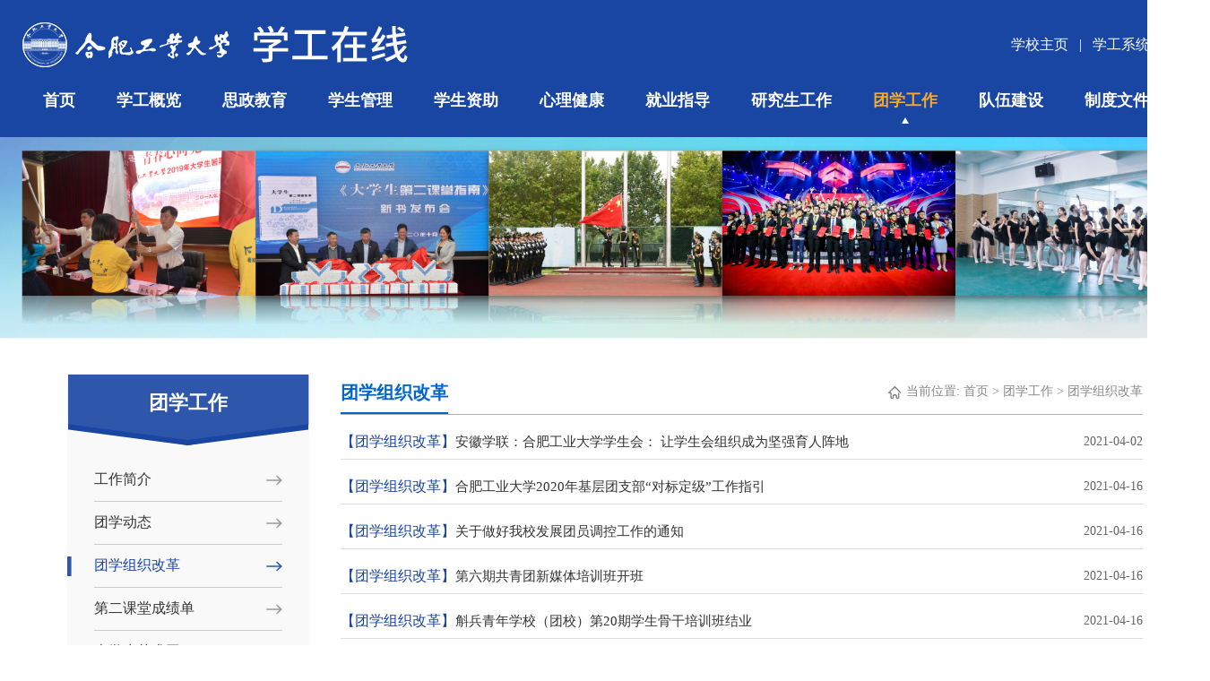

--- FILE ---
content_type: text/html
request_url: https://xgb.hfut.edu.cn/txgz/txzzgg.htm
body_size: 31659
content:
<!DOCTYPE html>
<html><head>
        <meta charset="utf-8">
        <meta http-equiv="X-UA-Compatible" wraptent="IE=edge,chrome=1">
        <meta name="viewport" content="width=device-width, initial-scale=0.3">
        <title>团学组织改革-党委学生工作部</title><META Name="keywords" Content="党委学生工作部,研究生支教团" />

        <link href="../style/style.css" rel="stylesheet" type="text/css">
        <script type="text/javascript" src="../js/jquery_1.js"></script>
        <script type="text/javascript" src="../js/jquery.SuperSlide.js"></script>
    <!--Announced by Visual SiteBuilder 9-->
<link rel="stylesheet" type="text/css" href="../_sitegray/_sitegray_d.css" />
<script language="javascript" src="../_sitegray/_sitegray.js"></script>
<!-- CustomerNO:776562626572323076784754525b544303090200 -->
<link rel="stylesheet" type="text/css" href="../list.vsb.css" />
<script type="text/javascript" src="/system/resource/js/counter.js"></script>
<script type="text/javascript">_jsq_(1108,'/list.jsp',-1,1699878254)</script>
</head>
    <body class="ej-body">
        <div class="head">
            <div class="h-po-ab">
                <div class="container">
                    <div class="top clearfix">
                        <!--logo-s-->
                        <div class="logo fl">


<a href="../index.htm"><img src="../images/images/logo.png"></a>
                            
                        </div>
                        <div class="top_right fr">
                            <ul class="top_right-top fr">
                            <script language="javascript" src="/system/resource/js/dynclicks.js"></script><script language="javascript" src="/system/resource/js/openlink.js"></script>     
                                                                <li class="fl"><a href="http://www.hfut.edu.cn/" target="_blank" title="" onclick="_addDynClicks(&#34;wburl&#34;, 1699878254, 68447)">学校主页</a></li>
   <li class="fl">|</li>
                                <li class="fl"><a href="https://stu.hfut.edu.cn/xsfw/sys/xggzptapp/*default/index.do?min=1#/gzzm" target="_blank" title="" onclick="_addDynClicks(&#34;wburl&#34;, 1699878254, 68446)">学工系统</a></li>

<script type="text/javascript">
    function _nl_ys_check(){
        
        var keyword = document.getElementById('showkeycode1018882').value;
        if(keyword==null||keyword==""){
            alert("请输入你要检索的内容！");
            return false;
        }
        if(window.toFF==1)
        {
            document.getElementById("lucenenewssearchkey1018882").value = Simplized(keyword );
        }else
        {
            document.getElementById("lucenenewssearchkey1018882").value = keyword;            
        }
        var  base64 = new Base64();
        document.getElementById("lucenenewssearchkey1018882").value = base64.encode(document.getElementById("lucenenewssearchkey1018882").value);
        new VsbFormFunc().disableAutoEnable(document.getElementById("showkeycode1018882"));
        return true;
    } 
</script>



<form action="../search.jsp?wbtreeid=1108" method="post" id="au2a" name="au2a" onsubmit="return _nl_ys_check()" style="display: inline">
 <input type="hidden" id="lucenenewssearchkey1018882" name="lucenenewssearchkey" value=""><input type="hidden" id="_lucenesearchtype1018882" name="_lucenesearchtype" value="1"><input type="hidden" id="searchScope1018882" name="searchScope" value="0">
<li class="fl search-ss">
    <a class="clearfix"> 
    <input class="login_text" type="text" maxlength="30" name="showkeycode" id="showkeycode1018882" autocomplete="off">
    <input class="login_img" type="image" src="../images/images/search.png">
    </a>

     

</li>
</form>
<script>
  $(function(){
    $(".search-ss").mouseenter(function(){
    $(this).addClass("on");
})
$(document).mouseup(function (e) {
                if ($(e.target).parents(".search-ss").length == 0) {         
                    $(".search-ss").removeClass("on");
                }
})
})
</script><script language="javascript" src="/system/resource/js/base64.js"></script><script language="javascript" src="/system/resource/js/formfunc.js"></script>

                                
                                <i class="clear"></i>
                            </ul>
             
                            <div class="menu fr">
<ul class="clearfix" id="nav">
                <li class="mainlevel ">
                <a href="../index.htm" title="首页">首页</a>
            </li>
            <li class="mainlevel ">
                <a href="../xggl.htm" title="学工概览">学工概览</a>
                    <ul class="menu-ejul" style="display: none;">
                            <li class="nav-first">
                                <a href="../xggl/gzjj.htm" title="工作简介">工作简介</a>
                            </li>
                            <li class="">
                                <a href="../xggl/gzjg.htm" title="工作架构">工作架构</a>
                            </li>
                            <li class="">
                                <a href="../xggl/gzfg.htm" title="工作分工">工作分工</a>
                            </li>
                            <li class="">
                                <a href="../xggl/lxwm.htm" title="联系我们">联系我们</a>
                            </li>
                    </ul>
            </li>
            <li class="mainlevel ">
                <a href="../szjy.htm" title="思政教育">思政教育</a>
                    <ul class="menu-ejul" style="display: none;">
                            <li class="nav-first">
                                <a href="../szjy/zzjj.htm" title="职责简介">职责简介</a>
                            </li>
                            <li class="">
                                <a href="../szjy/szdt.htm" title="思政动态">思政动态</a>
                            </li>
                            <li class="">
                                <a href="../szjy/szxx.htm" title="思政学习">思政学习</a>
                            </li>
                            <li class="">
                                <a href="../szjy/ztjy.htm" title="主题教育">主题教育</a>
                            </li>
                            <li class="">
                                <a href="../szjy/xsdj.htm" title="学生党建">学生党建</a>
                            </li>
                            <li class="">
                                <a href="../szjy/byyl.htm" title="榜样引领">榜样引领</a>
                            </li>
                            <li class="">
                                <a href="../szjy/wlsz.htm" title="网络思政">网络思政</a>
                            </li>
                            <li class="">
                                <a href="../szjy/gfjy.htm" title="国防教育">国防教育</a>
                            </li>
                    </ul>
            </li>
            <li class="mainlevel ">
                <a href="../xsgl.htm" title="学生管理">学生管理</a>
                    <ul class="menu-ejul" style="display: none;">
                            <li class="nav-first">
                                <a href="../xsgl/zzjj.htm" title="职责简介">职责简介</a>
                            </li>
                            <li class="">
                                <a href="../xsgl/gldt.htm" title="管理动态">管理动态</a>
                            </li>
                            <li class="">
                                <a href="../xsgl/jkgl.htm" title="健康管理">健康管理</a>
                            </li>
                            <li class="">
                                <a href="../xsgl/xyfz.htm" title="学业发展">学业发展</a>
                            </li>
                            <li class="">
                                <a href="../xsgl/aqjy.htm" title="安全教育">安全教育</a>
                            </li>
                            <li class="">
                                <a href="../xsgl/xssq.htm" title="学生社区">学生社区</a>
                            </li>
                            <li class="">
                                <a href="../xsgl/mzsw1.htm" title="民族事务">民族事务</a>
                            </li>
                            <li class="">
                                <a href="../xsgl/xspj.htm" title="学生评价">学生评价</a>
                            </li>
                    </ul>
            </li>
            <li class="mainlevel ">
                <a href="../xszz.htm" title="学生资助">学生资助</a>
                    <ul class="menu-ejul" style="display: none;">
                            <li class="nav-first">
                                <a href="../xszz/zzjj.htm" title="职责简介">职责简介</a>
                            </li>
                            <li class="">
                                <a href="../xszz/zzdt.htm" title="资助动态">资助动态</a>
                            </li>
                            <li class="">
                                <a href="../xszz/xsjz.htm" title="学生奖助">学生奖助</a>
                            </li>
                            <li class="">
                                <a href="../xszz/dkdc.htm" title="贷款代偿">贷款代偿</a>
                            </li>
                            <li class="">
                                <a href="../xszz/qgzx.htm" title="勤工助学">勤工助学</a>
                            </li>
                            <li class="">
                                <a href="../xszz/shjz.htm" title="社会捐助">社会捐助</a>
                            </li>
                            <li class="">
                                <a href="../xszz/zzyr.htm" title="资助育人">资助育人</a>
                            </li>
                            <li class="">
                                <a href="http://xszz.hfut.edu.cn/" target="_blank" title="资助专网">资助专网</a>
                            </li>
                    </ul>
            </li>
            <li class="mainlevel ">
                <a href="../xljk.htm" title="心理健康">心理健康</a>
                    <ul class="menu-ejul" style="display: none;">
                            <li class="nav-first">
                                <a href="../xljk/zxjj.htm" title="中心简介">中心简介</a>
                            </li>
                            <li class="">
                                <a href="../xljk/xldt.htm" title="心理动态">心理动态</a>
                            </li>
                            <li class="">
                                <a href="../xljk/kcjx.htm" title="课程教学">课程教学</a>
                            </li>
                            <li class="">
                                <a href="../xljk/xlbk1.htm" title="心灵百科">心灵百科</a>
                            </li>
                            <li class="">
                                <a href="../xljk/tsgz1.htm" title="特色工作">特色工作</a>
                            </li>
                            <li class="">
                                <a href="../xljk/zxfw.htm" title="咨询服务">咨询服务</a>
                            </li>
                    </ul>
            </li>
            <li class="mainlevel ">
                <a href="../jyzd.htm" title="就业指导">就业指导</a>
                    <ul class="menu-ejul" style="display: none;">
                            <li class="nav-first">
                                <a href="../jyzd/zzjj.htm" title="职责简介">职责简介</a>
                            </li>
                            <li class="">
                                <a href="../jyzd/jydt.htm" title="就业动态">就业动态</a>
                            </li>
                            <li class="">
                                <a href="../jyzd/zczn.htm" title="政策指南">政策指南</a>
                            </li>
                            <li class="">
                                <a href="../jyzd/zygh.htm" title="职业规划">职业规划</a>
                            </li>
                            <li class="">
                                <a href="../jyzd/qzfw.htm" title="求职服务">求职服务</a>
                            </li>
                            <li class="">
                                <a href="../jyzd/zlbg.htm" title="质量报告">质量报告</a>
                            </li>
                            <li class="">
                                <a href="https://gdjy.hfut.edu.cn/" target="_blank" title="就业专网">就业专网</a>
                            </li>
                    </ul>
            </li>
            <li class="mainlevel ">
                <a href="../yjsgz.htm" title="研究生工作">研究生工作</a>
                    <ul class="menu-ejul" style="display: none;">
                            <li class="nav-first">
                                <a href="../yjsgz/zzjj.htm" title="职责简介">职责简介</a>
                            </li>
                            <li class="">
                                <a href="../yjsgz/ygdt.htm" title="研工动态">研工动态</a>
                            </li>
                            <li class="">
                                <a href="../yjsgz/sljh.htm" title="双领计划">双领计划</a>
                            </li>
                            <li class="">
                                <a href="../yjsgz/kxjs.htm" title="科学精神">科学精神</a>
                            </li>
                            <li class="">
                                <a href="../yjsgz/xscx.htm" title="学术创新">学术创新</a>
                            </li>
                            <li class="">
                                <a href="../yjsgz/jzgl.htm" title="奖助管理">奖助管理</a>
                            </li>
                    </ul>
            </li>
            <li class="mainlevel on">
                <a href="../txgz.htm" title="团学工作">团学工作</a>
                    <ul class="menu-ejul" style="display: none;">
                            <li class="nav-first">
                                <a href="gzjj.htm" title="工作简介">工作简介</a>
                            </li>
                            <li class="">
                                <a href="txdt.htm" title="团学动态">团学动态</a>
                            </li>
                            <li class="">
                                <a href="txzzgg.htm" title="团学组织改革">团学组织改革</a>
                            </li>
                            <li class="">
                                <a href="dektcjd.htm" title="第二课堂成绩单">第二课堂成绩单</a>
                            </li>
                            <li class="">
                                <a href="dxsyst.htm" title="大学生艺术团">大学生艺术团</a>
                            </li>
                            <li class="">
                                <a href="gqhwd.htm" title="国旗护卫队">国旗护卫队</a>
                            </li>
                            <li class="">
                                <a href="cxsj.htm" title="创新实践">创新实践</a>
                            </li>
                            <li class="">
                                <a href="http://tuanwei.hfut.edu.cn/" target="_blank" title="团学专网">团学专网</a>
                            </li>
                    </ul>
            </li>
            <li class="mainlevel ">
                <a href="../dwjs.htm" title="队伍建设">队伍建设</a>
                    <ul class="menu-ejul" style="display: none;">
                            <li class="nav-first">
                                <a href="../dwjs/dwjj.htm" title="队伍简介">队伍简介</a>
                            </li>
                            <li class="">
                                <a href="../dwjs/dwdt.htm" title="队伍动态">队伍动态</a>
                            </li>
                            <li class="">
                                <a href="../dwjs/xgtd.htm" title="学工团队">学工团队</a>
                            </li>
                            <li class="">
                                <a href="../dwjs/tsgz.htm" title="特色工作">特色工作</a>
                            </li>
                            <li class="">
                                <a href="../dwjs/byliliang.htm" title="榜样力量">榜样力量</a>
                            </li>
                            <li class="">
                                <a href="../dwjs/khpj.htm" title="考核评价">考核评价</a>
                            </li>
                    </ul>
            </li>
            <li class="mainlevel ">
                <a href="../zdwj.htm" title="制度文件">制度文件</a>
                    <ul class="menu-ejul" style="display: none;">
                            <li class="nav-first">
                                <a href="../zdwj/zcwj.htm" title="政策文件">政策文件</a>
                            </li>
                            <li class="">
                                <a href="../zdwj/gzzd.htm" title="规章制度">规章制度</a>
                            </li>
                    </ul>
            </li>
</ul>

                                
                                <script type="text/javascript">
                                    jQuery("#nav").slide({
                                        type: "menu", //效果类型
                                        titCell: ".mainlevel", // 鼠标触发对象
                                        targetCell: ".menu-ejul", // 效果对象，必须被titCell包含
                                        effect: "slideDown", //下拉效果
                                        delayTime: 300, // 效果时间
                                        triggerTime: 0, //鼠标延迟触发时间
                                        returnDefault: true //返回默认状态
                                    });
                                </script>
                            </div>
                            <i class="clear"></i>
                        </div>
                    </div>
                </div>
            </div>
        </div>
    
     <script type="text/javascript">
        let head = document.querySelector('.top_right-top')
        let head1 = document.querySelector('.head')
        window.addEventListener('scroll',function(e){
          if(window.pageYOffset > 55){
            head.style.marginTop = 0,
            head.style.visibility = 'hidden',
            head1.style.position = "fixed",
            head1.className = "head1"
          }else{
            head.style.visibility = 'visible',
            head.style.marginTop = "11px",
            head1.style.position = "static",
            head1.className = "head"
          }
        })
    </script>
        <div class="ej-banner">
                
		  <img src="../images/20/4.jpg">

        </div>
        <div class="list">
            <div class="container1 clearfix">
                <div class="list-left fl">
                    <h2>



团学工作</h2>
                    <div class="sideMenu">
            <h3 class="   ">
            <a href="gzjj.htm" title="工作简介">工作简介</a>
        </h3>
        <ul class="has" style="display:none; display:none; padding:0;margin:0;  display:none; padding:0;margin:0">
            
        </ul>
        <h3 class="   ">
            <a href="txdt.htm" title="团学动态">团学动态</a>
        </h3>
        <ul class="has" style="display:none; display:none; padding:0;margin:0;  display:none; padding:0;margin:0">
            
        </ul>
        <h3 class=" on  ">
            <a href="txzzgg.htm" title="团学组织改革">团学组织改革</a>
        </h3>
        <ul class="has" style="display:none; display:none; padding:0;margin:0">
            
        </ul>
        <h3 class="   ">
            <a href="dektcjd.htm" title="第二课堂成绩单">第二课堂成绩单</a>
        </h3>
        <ul class="has" style="display:none; display:none; padding:0;margin:0;  display:none; padding:0;margin:0">
            
        </ul>
        <h3 class="   ">
            <a href="dxsyst.htm" title="大学生艺术团">大学生艺术团</a>
        </h3>
        <ul class="has" style="display:none; display:none; padding:0;margin:0;  display:none; padding:0;margin:0">
            
        </ul>
        <h3 class="   ">
            <a href="gqhwd.htm" title="国旗护卫队">国旗护卫队</a>
        </h3>
        <ul class="has" style="display:none; display:none; padding:0;margin:0;  display:none; padding:0;margin:0">
            
        </ul>
        <h3 class="   ">
            <a href="cxsj.htm" title="创新实践">创新实践</a>
        </h3>
        <ul class="has" style="display:none; display:none; padding:0;margin:0;  display:none; padding:0;margin:0">
            
        </ul>
        <h3 class="   ">
            <a href="http://tuanwei.hfut.edu.cn/" target="_blank" title="团学专网">团学专网</a>
        </h3>
        <ul class="has" style="display:none; display:none; padding:0;margin:0;  display:none; padding:0;margin:0">
            
        </ul>
</div>
<!-- sideMenu End -->
                    <script type="text/javascript">
                        jQuery(".sideMenu").slide({
                            titCell: "h3", //鼠标触发对象
                            trigger: "click",
                            delayTime: 300, //效果时间
                            triggerTime: 150, //鼠标延迟触发时间（默认150）
                            returnDefault: false //鼠标从.sideMen移走后返回默认状态（默认false）
                        });
                    </script>
                    <div class="nav-lxdz">
                       <script language="javascript" src="/system/resource/js/news/mp4video.js"></script>
<p><span style="font-size: 14px;"><strong>联系电话：</strong></span></p> 
<p><span style="font-size: 14px;">0551-62901064（屯溪路校区学工南楼201室）</span></p> 
<p><span style="font-size: 14px;">0551-63831165（翡翠湖校区综合楼313室）</span></p> 
<p><span style="font-size: 14px;"><strong>电子邮箱：</strong></span></p> 
<p><span style="font-size: 14px;">tuanwei@hfut.edu.cn</span></p> 
<p><strong><span style="font-size: 14px;">团委网站：</span></strong></p> 
<p><span style="font-size: 14px;"><a href="http://tuanwei.hfut.edu.cn/" target="_blank">http://tuanwei.hfut.edu.cn/</a></span></p> 
<p><img src="/__local/9/50/FE/8214FC11453115E5611850DC530_4B64A3C9_1A3DD.jpg?e=.jpg" vsbhref="vurl" vurl="/_vsl/950FE8214FC11453115E5611850DC530/4B64A3C9/1A3DD?e=.jpg" vheight="" vwidth="" orisrc="/__local/9/50/FE/8214FC11453115E5611850DC530_4B64A3C9_1A3DD.jpg" class="img_vsb_content"></p>
                    </div>
                </div>
                <div class="list-right fr">
                    <div class="titname">
                        <h2>



团学组织改革</h2>
                        <span class="navigation fa fa-home">
    <img src="../images/images/content_home.png">当前位置: 
                <a href="../index.htm">首页</a>
                &gt;
                <a href="../txgz.htm">团学工作</a>
                &gt;
                <a href="txzzgg.htm">团学组织改革</a>
</span>
                    </div>
                    <div class="list-con clearfix">


<script language="javascript" src="/system/resource/js/centerCutImg.js"></script><script language="javascript" src="/system/resource/js/ajax.js"></script><ul>
    
	<li><a href="../info/1108/9641.htm" target="_blank" title="安徽学联：合肥工业大学学生会： 让学生会组织成为坚强育人阵地"><span class="aejlm">【团学组织改革】</span><span class="date">2021-04-02</span>安徽学联：合肥工业大学学生会： 让学生会组织成为坚强育人阵地</a></li>

	<li><a href="../info/1108/11090.htm" target="_blank" title="合肥工业大学2020年基层团支部“对标定级”工作指引"><span class="aejlm">【团学组织改革】</span><span class="date">2021-04-16</span>合肥工业大学2020年基层团支部“对标定级”工作指引</a></li>

	<li><a href="../info/1108/11088.htm" target="_blank" title="关于做好我校发展团员调控工作的通知"><span class="aejlm">【团学组织改革】</span><span class="date">2021-04-16</span>关于做好我校发展团员调控工作的通知</a></li>

	<li><a href="../info/1108/11084.htm" target="_blank" title="第六期共青团新媒体培训班开班"><span class="aejlm">【团学组织改革】</span><span class="date">2021-04-16</span>第六期共青团新媒体培训班开班</a></li>

	<li><a href="../info/1108/11082.htm" target="_blank" title="斛兵青年学校（团校）第20期学生骨干培训班结业"><span class="aejlm">【团学组织改革】</span><span class="date">2021-04-16</span>斛兵青年学校（团校）第20期学生骨干培训班结业</a></li>

	<li><a href="../info/1108/9636.htm" target="_blank" title="学校召开第十三次学代会暨第三次研代会"><span class="aejlm">【团学组织改革】</span><span class="date">2021-04-02</span>学校召开第十三次学代会暨第三次研代会</a></li>

	<li><a href="../info/1108/9635.htm" target="_blank" title="学校推进学代会、研代会提案落实工作"><span class="aejlm">【团学组织改革】</span><span class="date">2021-04-02</span>学校推进学代会、研代会提案落实工作</a></li>

	<li><a href="../info/1108/9633.htm" target="_blank" title="我校两个团支部入选全国高校“活力团支部”"><span class="aejlm">【团学组织改革】</span><span class="date">2021-04-02</span>我校两个团支部入选全国高校“活力团支部”</a></li>

	<li><a href="../info/1108/11085.htm" target="_blank" title="我校两学子荣获“中国大学生自强之星”称号"><span class="aejlm">【团学组织改革】</span><span class="date">2021-04-02</span>我校两学子荣获“中国大学生自强之星”称号</a></li>

	<li><a href="../info/1108/9639.htm" target="_blank" title="斛兵青年学校（团校）第20期学生骨干培训班结业"><span class="aejlm">【团学组织改革】</span><span class="date">2021-04-02</span>斛兵青年学校（团校）第20期学生骨干培训班结业</a></li>

	<li><a href="../info/1108/9638.htm" target="_blank" title="关于做好2020年团支部特色活动项目验收工作的通知"><span class="aejlm">【团学组织改革】</span><span class="date">2021-04-02</span>关于做好2020年团支部特色活动项目验收工作的通知</a></li>

	<li><a href="../info/1108/9640.htm" target="_blank" title="关于做好2020年团支部特色活动项目验收工作的通知"><span class="aejlm">【团学组织改革】</span><span class="date">2021-04-02</span>关于做好2020年团支部特色活动项目验收工作的通知</a></li>

	<li><a href="../info/1108/9637.htm" target="_blank" title="关于进一步规范分团校工作的通知"><span class="aejlm">【团学组织改革】</span><span class="date">2021-04-02</span>关于进一步规范分团校工作的通知</a></li>
</ul>
<div class="fanye">
	<link rel="stylesheet" Content-type="text/css" href="/system/resource/css/pagedown/sys.css"><div class="pb_sys_common pb_sys_full pb_sys_style1" style="margin-top:10px;text-align:center;"><span class="p_t">共13条</span> <span class="p_pages"><span class="p_first_d p_fun_d">首页</span><span class="p_prev_d p_fun_d">上页</span><span class="p_no_d">1</span><span class="p_next_d p_fun_d">下页</span><span class="p_last_d p_fun_d">尾页</span></span> <span class="p_t">共1页</span></div>
</div><script>_showDynClickBatch(['dynclicks_u10_9641','dynclicks_u10_11090','dynclicks_u10_11088','dynclicks_u10_11084','dynclicks_u10_11082','dynclicks_u10_9636','dynclicks_u10_9635','dynclicks_u10_9633','dynclicks_u10_11085','dynclicks_u10_9639','dynclicks_u10_9638','dynclicks_u10_9640','dynclicks_u10_9637'],[9641,11090,11088,11084,11082,9636,9635,9633,11085,9639,9638,9640,9637],"wbnews", 1699878254)</script>
                        
                    </div>
                </div>
            </div>
        </div>


        <div class="footer">
            <div class="container clearfix">
                <div class="fl fot-left">
    

<a class="fot-logo" href="../index.htm" title="" onclick="_addDynClicks(&#34;wbimage&#34;, 1699878254, 59494)"><img src="../images/images/fot-logo.png"></a>
        
<!-- 版权内容请在本组件"内容配置-版权"处填写 -->
<p class="fot-bq">
    版权所有：合肥工业大学党委学生工作部（处）<br />
						联系地址：安徽省合肥市屯溪路193号（230009）<br />技术支持：<a href="https://www.chinawebber.com/" target="_blank" style="color: rgb(255, 255, 255)"><span style="color: rgb(255, 255, 255);">博达软件</span></a>
</p>
                </div>
                <div class="fl fot-yqlj">
                    <h2>友情链接</h2>
<UL>
    <LI><a href="http://www.moe.gov.cn/" target="_blank" title="" onclick="_addDynClicks(&#34;wburl&#34;, 1699878254, 67972)">中华人民共和国教育部</a></li>
    <LI><a href="https://www.sizhengwang.cn/" target="_blank" title="" onclick="_addDynClicks(&#34;wburl&#34;, 1699878254, 67974)">全国高校思想政治工作网</a></li>
    <LI><a href="http://dxs.moe.gov.cn/zx/" target="_blank" title="" onclick="_addDynClicks(&#34;wburl&#34;, 1699878254, 67975)">中国大学生在线</a></li>
    <LI><a href="http://jyt.ah.gov.cn/" target="_blank" title="" onclick="_addDynClicks(&#34;wburl&#34;, 1699878254, 67973)">安徽省教育厅</a></li>
</UL>

                </div>
                <div class="fl fot-kjrk">
                    <h2>快捷入口</h2>
<UL>
    <LI><a href="http://www.hfut.edu.cn/" target="_blank" title="" onclick="_addDynClicks(&#34;wburl&#34;, 1699878254, 67970)">合肥工业大学主页</a></li>
    <LI><a href="http://www.hfut.edu.cn/jgsz.htm" target="_blank" title="" onclick="_addDynClicks(&#34;wburl&#34;, 1699878254, 67971)">校内其他单位</a></li>
</UL>
                </div>


    
<div class="fr fot-gfwx">
	<img src="../images/ewm.png">
	<span>官方微信</span>
</div>

                
            </div>
        </div>
    



</body></html>
